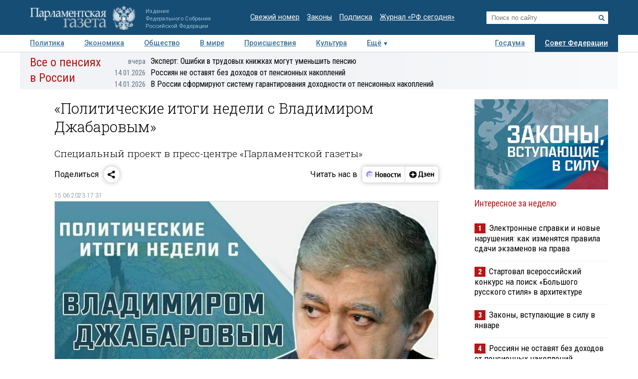

--- FILE ---
content_type: application/javascript
request_url: https://smi2.ru/counter/settings?payload=COTLAhik0-3xvDM6JDA0MmU2Njk2LTQxNWMtNGQ3Ny1hOTcwLTM5NGZkYjllZjM1ZQ&cb=_callbacks____0mkixaepp
body_size: 1509
content:
_callbacks____0mkixaepp("[base64]");

--- FILE ---
content_type: application/javascript;charset=utf-8
request_url: https://smi2.ru/data/js/97558.js
body_size: 1841
content:
function _jsload(src){var sc=document.createElement("script");sc.type="text/javascript";sc.async=true;sc.src=src;var s=document.getElementsByTagName("script")[0];s.parentNode.insertBefore(sc,s);};(function(){document.getElementById("unit_97558").innerHTML="<div class=\"container-97558\" id=\"container-97558\"> <div class=\"container-97558__header\">Новости партнеров</div> </div><style>.container-97558 { margin: 10px 0; } .container-97558__header { font-size: 15px; line-height: 1; text-align: left; border-bottom: 1px solid #000; margin-bottom: 15px; padding-bottom: 5px; } .container-97558 .list-container { font-size: 0; margin: 0 -8px; } .container-97558 .list-container-item { display: inline-block; vertical-align: top; width: 33.33333%; -webkit-box-sizing: border-box; box-sizing: border-box; margin-bottom: 16px; padding: 0 8px; } .container-97558 .list-container-item:last-child { display: none; } .container-97558__img-link { display: block; width: 100%; height: 0; padding-top: 65%; position: relative; margin-bottom: 7px; overflow: hidden; } .container-97558__img { display: block; border: none; position: absolute; top: 0px; left: 0px; right: 0px; bottom: 0px; background-repeat: no-repeat; background-position: center center; background-size: cover; -webkit-transition: -webkit-transform 0.3s; transition: -webkit-transform 0.3s; transition: transform 0.3s; transition: transform 0.3s, -webkit-transform 0.3s; will-change: transform; } .container-97558 .list-container-item:hover .container-97558__img { -webkit-transform: scale(1.05); transform: scale(1.05); } .container-97558__title-link { display: block; font-size: 15px; line-height: 1.2; color: #000; text-align: left; text-decoration: none; word-wrap: break-word; overflow: hidden; } .container-97558 .list-container-item:hover .container-97558__title-link { color: #333; } @media (max-width: 991px) { .container-97558 .list-container-item { width: 50%; } .container-97558 .list-container-item:last-child { display: inline-block; } }</style>";var cb=function(){var clickTracking = "";/** * Размер страницы (количество) загружаемых элементов * * @type {number} */ var page_size = 4; /** * Максимальное количество загружаемых страниц элементов * * @type {number} */ var max_page_count = 1; /** * Родительский элемент контейнера * * @type {HTMLElement} */ var parent_element = JsAPI.Dom.getElement("container-97558"); /** * Настройки блока * * @type {*} */ var properties = undefined; /** * Callback-функция рендера содержимого элемента * * @type {function(HTMLElement, *, number)} */ var item_content_renderer = function (parent, model, index) { JsAPI.Dom.appendChild(parent, JsAPI.Dom.createDom('div', undefined, [ JsAPI.Dom.createDom('a', { 'href': model['url'], 'target': '_blank', 'class': 'container-97558__img-link' }, JsAPI.Dom.createDom('div', { 'class': 'container-97558__img', 'style': 'background-image: url(' + model['image'] + ')' })), JsAPI.Dom.createDom('a', { 'href': model['url'], 'target': '_blank', 'class': 'container-97558__title-link' }, model['title']) ])); }; /** * Идентификатор блока * * @type {number} */ var block_id = 97558; /** * Маска требуемых параметров (полей) статей * * @type {number|undefined} */ var opt_fields = JsAPI.Dao.NewsField.TITLE | JsAPI.Dao.NewsField.IMAGE; /** * Создание list-блока */ JsAPI.Ui.ListBlock({ 'page_size': page_size, 'max_page_count': max_page_count, 'parent_element': parent_element, 'properties': properties, 'item_content_renderer': item_content_renderer, 'block_id': block_id, 'fields': opt_fields }, function (block) {}, function (reason) {});};if(!window.jsapi){window.jsapi=[];_jsload("//static.smi2.net/static/jsapi/jsapi.v5.25.25.ru_RU.js");}window.jsapi.push(cb);}());/* StatMedia */(function(w,d,c){(w[c]=w[c]||[]).push(function(){try{w.statmedia42468=new StatMedia({"id":42468,"user_id":null,"user_datetime":1768691559239,"session_id":null,"gen_datetime":1768691559240});}catch(e){}});if(!window.__statmedia){var p=d.createElement('script');p.type='text/javascript';p.async=true;p.src='https://cdnjs.smi2.ru/sm.js';var s=d.getElementsByTagName('script')[0];s.parentNode.insertBefore(p,s);}})(window,document,'__statmedia_callbacks');/* /StatMedia */